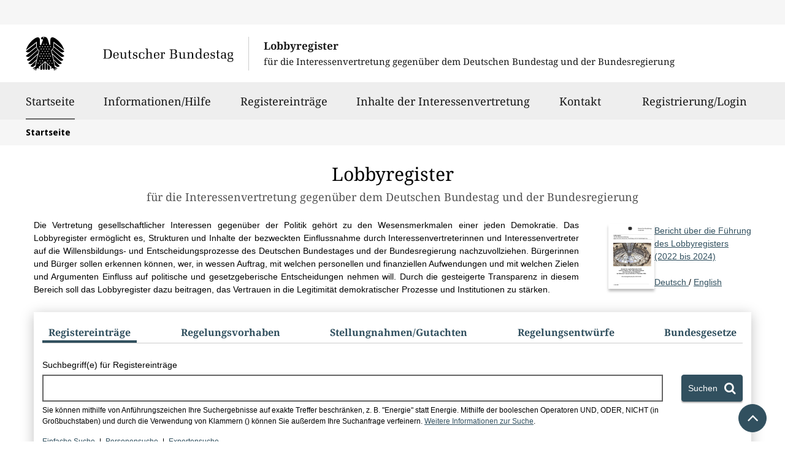

--- FILE ---
content_type: text/html;charset=UTF-8
request_url: https://www.lobbyregister.bundestag.de/startseite
body_size: 10714
content:
<!DOCTYPE html>
<html
    lang="de" class="alertingSubscriptionsAlwaysOn">
	<head>
		
		<title>Lobbyregister beim Deutschen Bundestag</title>
		
		<link rel="shortcut icon" href="/static/images/common/favicon.ico">
	    
		
		<link
			rel="stylesheet"
			href="/static/css/info.min.css" />
	    <meta charset="utf-8" />
	    <meta name="viewport" content="width=device-width, initial-scale=1.0, user-scalable=yes" />
		<meta property="og:type" content="website">
		<meta property="og:site_name" content="Lobbyregister beim Deutschen Bundestag">
	    <meta property="og:image" content="https://www.lobbyregister.bundestag.de/static/images/common/logo_bundestag_og.png">
		<script src="/static/js/info.head.mod.js"></script>
		
			<link rel="canonical" href="https://www.lobbyregister.bundestag.de/" />
			
			
		
		<meta property="og:title" content="Lobbyregister beim Deutschen Bundestag">
		<meta property="og:description" content="Lobbyregister für die Interessenvertretung gegenüber dem Deutschen Bundestag und der Bundesregierung.">
		<meta name="description" content="Lobbyregister für die Interessenvertretung gegenüber dem Deutschen Bundestag und der Bundesregierung.">
	</head>
	<body>
	
	    <header
	class="mod-header">

    <nav
	class="mod-navigation-service"
	aria-label="Servicenavigation" data-logged-in="false" data-is-public-user="false" data-is-iv="false" data-just-logged-out="false" data-service-nagivation-script-url="https://iv.lobbyregister.bundestag.de/scripts/serviceNavigation">
	
    <ul>
        
        
        
        <li>
            <a class="sr-only sr-only-focusable content-link" href="#content">
                Direkt zum Inhalt
            </a>
        </li>
        
        
        
    </ul>
    
</nav>
    
    <div
	class="mod-navigation-head">
	
     <div class="logo">
		<a class="bundestag" href="https://www.bundestag.de" target="_blank">
		
			
			
				
				
				
					<img src="/static/images/common/logo_bundestag_svg-text-white.svg" class="text" alt="" />
					<img src="/static/images/common/logo_bundestag_svg-notext-white.svg" class="notext" alt="" />
				
				
			
			
			<span class="text-hide">Deutscher Bundestag</span>
		</a>
		<a class="lobbyregister" href="https://www.lobbyregister.bundestag.de/startseite?lang=de">
		
			
				<h1>
			
			
			<span class="subtitles">
				<span class="sub-title1">Lobbyregister</span>
				<span class="sub-title2">
					<span>für die Interessenvertretung gegenüber dem</span>
					<span>Deutschen Bundestag und der Bundesregierung</span>
				</span>
			</span>
			
			
				</h1>
			
			
		</a>
		<a class="burger" href="#" role="button" aria-controls="lr-mainnav" title="Menü öffnen/schließen">
			<span class="sr-only">Menü öffnen/schließen</span>
			<i class="icon-menu" aria-hidden="true"></i>
		</a>
     </div>
     
     <nav id="lr-mainnav" aria-label="Hauptnavigation">
     
		<h2 class="sr-only">Hauptnavigation</h2>
		  
		<ul>
		
			
			
				
				
				
				    <li>
			            <a 
			               href="https://www.lobbyregister.bundestag.de/startseite?lang=de" class="current-page ">
			                   Startseite
			                   <span class="sr-only">ausgewählt</span>
			                   <span class="marker"></span>
			           </a>
				    </li>
				    <li>
			            <a 
			               href="https://www.lobbyregister.bundestag.de/informationen-und-hilfe?lang=de">
			                   Informationen/Hilfe
			                   
			                   <span class="marker"></span>
			           </a>
				    </li>
				
				    <li>
			            <a 
			               href="https://www.lobbyregister.bundestag.de/suche-im-lobbyregister?lang=de">
			                   Registereinträge
			                   
			                   <span class="marker"></span>
			           </a>
			           
				    </li>

					<li>
			            <a  
							href="https://www.lobbyregister.bundestag.de/inhalte-der-interessenvertretung?lang=de">
			                   Inhalte der Interessenvertretung
			                   
			                   <span class="marker"></span>
			           </a>
			           
				    </li>
				
				    <li>
			            <a 
			               href="https://www.lobbyregister.bundestag.de/kontakt?lang=de">
			                   Kontakt
			                   
			                   <span class="marker"></span>
			           </a>
				    </li>
				    
				    
				    	
						    <li class="has-submenu">
					        	<a 
					               class="iv"
					               href="#">
					                   Registrierung/Login
					                   
					                   <span class="marker"></span>
					           </a>
					           <ul>
					           		<li>
					           			<a
											href="https://iv.lobbyregister.bundestag.de/?lang=de">Interessen­vertreter/‑innen</a>
									</li>
					           		<li>
					           			<a
											href="https://iv.lobbyregister.bundestag.de/oeffentlichkeit?lang=de">Öffentlichkeit</a>
									</li>
					           </ul>
						    </li>
				    	
				    	
				    
				    
				
				
			
		    
		</ul>

     </nav>
     
 </div>

</header>
	    
	    <main id="main">
		    <div>

		
				
	<nav class="mod-navigation-breadcrumb" aria-label="Pfadnavigation">
	
		<h2 class="sr-only">Sie befinden sich hier:</h2>

		<ul>
			<li>
				
				
					
					
					    
						<span 
						   id="content">Startseite</span>
					
				
			</li>
		</ul>

	</nav>

	
	
		<div
	class="mod-common-modal-confirm"
	data-to-be-confirmed-element-question-name-placeholder="[[PLACEHOLDER_NAME]]">
	
	
	
	
    <div id="breadcrumbConfirmDataChange"
         class="modal fade"
         role="dialog"
         aria-modal="true"
         aria-labelledby="breadcrumbConfirmDataChange__aria-title"
         aria-describedby="breadcrumbConfirmDataChange__aria-description"
         tabindex="-1">

        <div class="modal-dialog">

            <div class="modal-content">

                <div class="modal-header">
                    <button type="button" class="close" data-dismiss="modal" aria-label="Schließen ohne zu speichern">&times;</button>
                    <h4 class="modal-title" id="breadcrumbConfirmDataChange__aria-title">
                        
                        <span>Änderungen gehen verloren</span>
                    </h4>
                </div>

                <div class="modal-body" id="breadcrumbConfirmDataChange__aria-description">
                    <p>Wenn Sie diese Seite verlassen ohne zu speichern, gehen Ihre Änderungen verloren. Wollen Sie wirklich fortfahren?</p>
                    
                    
                    
                    
                </div>

                <div class="modal-footer">
                    
                    <button
                        type="button"
                        class="btn btn-default btn-cancel"
                        data-dismiss="modal">Zurück zur Eingabe</button>
                
                
                    <button
                        id="breadcrumbConfirmDataChangeBtn"
                        type="button"
                        class="btn btn-default btn-confirm btn-secondary"
                        data-dismiss="modal">Fortfahren und Eingaben löschen</button>
                    
                </div>

            </div>

        </div>

    </div>
	
</div>
	
	


		<div class="bt-module-row">
			<div class="container-fluid">
				<div class="row">
					<div class="col-xs-12">
                        
						<div
	class="mod-search-main-homepage">
	
	<h2>Lobbyregister</h2>
	
	<h3>
		<span >für die Interessenvertretung gegenüber dem</span>
		<span >Deutschen Bundestag und der Bundesregierung</span>
	</h3>
	
	<aside
		class="teaser desktop">
		
	<span class="block">
		<img src="/static/images/teaser-lobreg-bericht-2025.jpg" alt="" />
		<span class="links">
			<a
				href="https://www.lobbyregister.bundestag.de/bericht2025"
				target="_blank"
				title="Download: Bericht über die Führung des Lobbyregisters (2022 bis 2024), PDF-Datei, 2.7MB">
				<span class="line" >Bericht über die Führung</span>
				<span class="line" >des Lobbyregisters</span>
				<span class="line" >(2022 bis 2024)</span><br />
				Deutsch
			</a>/
			<a
				href="https://www.lobbyregister.bundestag.de/report2025"
				target="_blank"
				title="Download: Report of the Registry on the maintenance of the Lobbying Register (2022-2024), PDF file, 2.7MB"
				lang="en">
				English
			</a>
		</span>
	</span>

	</aside>
	
	<p>
		<span>Die Vertretung gesellschaftlicher Interessen gegenüber der Politik gehört zu den Wesensmerkmalen einer jeden Demokratie. Das Lobbyregister ermöglicht es, Strukturen und Inhalte der bezweckten Einflussnahme durch Interessenvertreterinnen und Interessenvertreter auf die Willensbildungs- und Entscheidungsprozesse des Deutschen Bundestages und der Bundesregierung nachzuvollziehen. Bürgerinnen und Bürger sollen erkennen können, wer, in wessen Auftrag, mit welchen personellen und finanziellen Aufwendungen und mit welchen Zielen und Argumenten Einfluss auf politische und gesetzgeberische Entscheidungen nehmen will. Durch die gesteigerte Transparenz in diesem Bereich soll das Lobbyregister dazu beitragen, das Vertrauen in die Legitimität demokratischer Prozesse und Institutionen zu stärken.</span>
	</p>
	
	<aside
		class="teaser mobile">
		
	<span class="block">
		<img src="/static/images/teaser-lobreg-bericht-2025.jpg" alt="" />
		<span class="links">
			<a
				href="https://www.lobbyregister.bundestag.de/bericht2025"
				target="_blank"
				title="Download: Bericht über die Führung des Lobbyregisters (2022 bis 2024), PDF-Datei, 2.7MB">
				<span class="line" >Bericht über die Führung</span>
				<span class="line" >des Lobbyregisters</span>
				<span class="line" >(2022 bis 2024)</span><br />
				Deutsch
			</a>/
			<a
				href="https://www.lobbyregister.bundestag.de/report2025"
				target="_blank"
				title="Download: Report of the Registry on the maintenance of the Lobbying Register (2022-2024), PDF file, 2.7MB"
				lang="en">
				English
			</a>
		</span>
	</span>

	</aside>

</div>
					</div>
				</div>
			</div>
		</div>

		<div class="bt-module-row">
			<div class="container-fluid">
				<div class="row">
					<div class="col-xs-12">
						<div
    class="mod-common-search-search-box-tabs standalone">

	<h2 class="sr-only">Suchbox</h2>
	
	<ul class="tabs">
	    <li
	    	class="tab active">
	    
	    	


	    		
	    		
	    		
	    		
			    	


			    		
			    		


			    		
			    		
			    		
					    	<a
					    		data-toggle="tab"
					    		id="searchBoxes1-REGISTER_ENTRY-tab"
					    		href="#searchBoxes1-REGISTER_ENTRY-panel"
					    		aria-current="page"
					    		data-target="#searchBoxes1-REGISTER_ENTRY-panel"
					    		aria-controls="searchBoxes1-REGISTER_ENTRY-panel"
					    		role="tab">

			    				
			    				
					    		
					    		<span>Register­einträge</span>
					    	</a>
			    	
			    		
			    	
	    	
	    		
	    	
	    	
	    </li>
	    <li
	    	class="tab">
	    
	    	


	    		
	    		
	    		
	    		
			    	


			    		
			    		


			    		
			    		
			    		
					    	<a
					    		data-toggle="tab"
					    		id="searchBoxes1-REGULATORY_PROJECT-tab"
					    		href="#searchBoxes1-REGULATORY_PROJECT-panel"
					    		data-target="#searchBoxes1-REGULATORY_PROJECT-panel"
					    		aria-controls="searchBoxes1-REGULATORY_PROJECT-panel"
					    		role="tab">

			    				
			    				
					    		
					    		<span>Regelungs­vorhaben</span>
					    	</a>
			    	
			    		
			    	
	    	
	    		
	    	
	    	
	    </li>
	    <li
	    	class="tab">
	    
	    	


	    		
	    		
	    		
	    		
			    	


			    		
			    		


			    		
			    		
			    		
					    	<a
					    		data-toggle="tab"
					    		id="searchBoxes1-STATEMENT-tab"
					    		href="#searchBoxes1-STATEMENT-panel"
					    		data-target="#searchBoxes1-STATEMENT-panel"
					    		aria-controls="searchBoxes1-STATEMENT-panel"
					    		role="tab">

			    				
			    				
					    		
					    		<span>Stellungnahmen/​Gutachten</span>
					    	</a>
			    	
			    		
			    	
	    	
	    		
	    	
	    	
	    </li>
	    <li
	    	class="tab">
	    
	    	


	    		
	    		
	    		
	    		
			    	


			    		
			    		


			    		
			    		
			    		
					    	<a
					    		data-toggle="tab"
					    		id="searchBoxes1-REGULATORY_DRAFT-tab"
					    		href="#searchBoxes1-REGULATORY_DRAFT-panel"
					    		data-target="#searchBoxes1-REGULATORY_DRAFT-panel"
					    		aria-controls="searchBoxes1-REGULATORY_DRAFT-panel"
					    		role="tab">

			    				
			    				
					    		
					    		<span>Regelungs­entwürfe</span>
					    	</a>
			    	
			    		
			    	
	    	
	    		
	    	
	    	
	    </li>
	    <li
	    	class="tab">
	    
	    	


	    		
	    		
	    		
	    		
			    	


			    		
			    		


			    		
			    		
			    		
					    	<a
					    		data-toggle="tab"
					    		id="searchBoxes1-LAW-tab"
					    		href="#searchBoxes1-LAW-panel"
					    		data-target="#searchBoxes1-LAW-panel"
					    		aria-controls="searchBoxes1-LAW-panel"
					    		role="tab">

			    				
			    				
					    		
					    		<span>Bundes­gesetze</span>
					    	</a>
			    	
			    		
			    	
	    	
	    		
	    	
	    	
	    </li>
    </ul>
    
    <label
    	class="tabs-select-label"
    	for="tabs-select-label1">Suchbereich</label>
    
    <select class="form-control tabs" id="tabs-select-label1">
	    <option
	    	data-for="searchBoxes1-REGISTER_ENTRY-tab">
	    	Register­einträge
	    </option>
	    <option
	    	data-for="searchBoxes1-REGULATORY_PROJECT-tab">
	    	Regelungs­vorhaben
	    </option>
	    <option
	    	data-for="searchBoxes1-STATEMENT-tab">
	    	Stellungnahmen/​Gutachten
	    </option>
	    <option
	    	data-for="searchBoxes1-REGULATORY_DRAFT-tab">
	    	Regelungs­entwürfe
	    </option>
	    <option
	    	data-for="searchBoxes1-LAW-tab">
	    	Bundes­gesetze
	    </option>
    </select>


 	
	<ul class="panels">
	    <li
	    	id="searchBoxes1-REGISTER_ENTRY-panel"
	    	role="tabpanel"
	    	aria-labelledby="searchBoxes1-REGISTER_ENTRY-tab"
	    	class="panel active">
	    	
			<div
	class="mod-common-searchbox">

	<form action="/suche">
		
		<div class="row input-container">
            <div class="input-section col-sm-12 ">
				
				<label 
				    for="search-box-input1">Suchbegriff(e) für Registereinträge</label>
				<span
	               	id="search-box-autosuggest1"
	               	data-autosuggest-input-sel="#search-box-input1"
	               	data-autosuggest-substring-search="true">
					<input
						name="q"
						value=""
						id="search-box-input1"
						maxlength="1000"
						class="search-field form-control"
						data-toggle="clear-icon">
				</span>
				<input
					name="searchReferer"
					value="/startseite"
					type="hidden"
					class ="search-referer">
				
			</div>
			
			<div class="col-sm-2 btn-wrapper">
                
                <div
	class="mod-form-button">
	
	<div 
		class="btn-container">
        
        <button
            type="submit"
			class="btn btn-no-disable-after-submit"
			aria-label="Suchen">
            
            <span>Suchen</span>
            <i
            	class="icon-search"
            	aria-hidden="true"></i>
        </button>

		
        
        
        
    </div>
	
</div>
			</div>
		</div>
	</form>
	<div class="search-appendix-container">
		<p
			class="search-appendix">
			<span>Sie können mithilfe von Anführungszeichen Ihre Suchergebnisse auf exakte Treffer beschränken, z. B. &quot;Energie&quot; statt Energie.</span>
			<span>Mithilfe der booleschen Operatoren UND, ODER, NICHT (in Großbuchstaben) und durch die Verwendung von Klammern () können Sie außerdem Ihre Suchanfrage verfeinern.</span>
			<a href="https://www.lobbyregister.bundestag.de/informationen-und-hilfe/suchen-im-lobbyregister-863576">Weitere Informationen zur Suche</a>.
		</p>
		<ul>
			<li>
				<a
					href="https://www.lobbyregister.bundestag.de/suche-im-lobbyregister?lang=de">Einfache Suche</a>
			</li>
			<li>
				<a
					href="https://www.lobbyregister.bundestag.de/personensuche-im-lobbyregister?lang=de">Personensuche</a>
			</li>
			<li>
				<a
					href="https://www.lobbyregister.bundestag.de/expertensuche-im-lobbyregister?lang=de">Expertensuche</a>
			</li>
		</ul>
		
	</div>
</div>

	    </li>
	    <li
	    	id="searchBoxes1-REGULATORY_PROJECT-panel"
	    	role="tabpanel"
	    	aria-labelledby="searchBoxes1-REGULATORY_PROJECT-tab"
	    	class="panel">
	    	
			<div
	class="mod-common-searchbox">

	<form action="/inhalte-der-interessenvertretung/regelungsvorhabensuche">
		
		<div class="row input-container">
            <div class="input-section col-sm-12 ">
				
				<label 
				    for="search-box-input2">Suchbegriff(e) für Regelungsvorhaben</label>
				<span
	               	id="search-box-autosuggest2"
	               	data-autosuggest-input-sel="#search-box-input2"
	               	data-autosuggest-substring-search="true">
					<input
						name="q"
						value=""
						id="search-box-input2"
						maxlength="1000"
						class="search-field form-control"
						data-toggle="clear-icon">
				</span>
				<input
					name="searchReferer"
					value="/startseite"
					type="hidden"
					class ="search-referer">
				
			</div>
			
			<div class="col-sm-2 btn-wrapper">
                
                <div
	class="mod-form-button">
	
	<div 
		class="btn-container">
        
        <button
            type="submit"
			class="btn btn-no-disable-after-submit"
			aria-label="Suchen">
            
            <span>Suchen</span>
            <i
            	class="icon-search"
            	aria-hidden="true"></i>
        </button>

		
        
        
        
    </div>
	
</div>
			</div>
		</div>
	</form>
	<div class="search-appendix-container">
		<p
			class="search-appendix">
			<span>Sie können mithilfe von Anführungszeichen Ihre Suchergebnisse auf exakte Treffer beschränken, z. B. &quot;Energie&quot; statt Energie.</span>
			<span>Mithilfe der booleschen Operatoren UND, ODER, NICHT (in Großbuchstaben) und durch die Verwendung von Klammern () können Sie außerdem Ihre Suchanfrage verfeinern.</span>
			<a href="https://www.lobbyregister.bundestag.de/informationen-und-hilfe/suchen-im-lobbyregister-863576">Weitere Informationen zur Suche</a>.
		</p>
		
		
	</div>
</div>

	    </li>
	    <li
	    	id="searchBoxes1-STATEMENT-panel"
	    	role="tabpanel"
	    	aria-labelledby="searchBoxes1-STATEMENT-tab"
	    	class="panel">
	    	
			<div
	class="mod-common-searchbox">

	<form action="/inhalte-der-interessenvertretung/stellungnahmengutachtensuche">
		
		<div class="row input-container">
            <div class="input-section col-sm-12 ">
				
				<label 
				    for="search-box-input3">Suchbegriff(e) für Stellungnahmen/Gutachten</label>
				<span
	               	id="search-box-autosuggest3"
	               	data-autosuggest-input-sel="#search-box-input3"
	               	data-autosuggest-substring-search="true">
					<input
						name="q"
						value=""
						id="search-box-input3"
						maxlength="1000"
						class="search-field form-control"
						data-toggle="clear-icon">
				</span>
				<input
					name="searchReferer"
					value="/startseite"
					type="hidden"
					class ="search-referer">
				
			</div>
			
			<div class="col-sm-2 btn-wrapper">
                
                <div
	class="mod-form-button">
	
	<div 
		class="btn-container">
        
        <button
            type="submit"
			class="btn btn-no-disable-after-submit"
			aria-label="Suchen">
            
            <span>Suchen</span>
            <i
            	class="icon-search"
            	aria-hidden="true"></i>
        </button>

		
        
        
        
    </div>
	
</div>
			</div>
		</div>
	</form>
	<div class="search-appendix-container">
		<p
			class="search-appendix">
			<span>Sie können mithilfe von Anführungszeichen Ihre Suchergebnisse auf exakte Treffer beschränken, z. B. &quot;Energie&quot; statt Energie.</span>
			<span>Mithilfe der booleschen Operatoren UND, ODER, NICHT (in Großbuchstaben) und durch die Verwendung von Klammern () können Sie außerdem Ihre Suchanfrage verfeinern.</span>
			<a href="https://www.lobbyregister.bundestag.de/informationen-und-hilfe/suchen-im-lobbyregister-863576">Weitere Informationen zur Suche</a>.
		</p>
		
		
	</div>
</div>

	    </li>
	    <li
	    	id="searchBoxes1-REGULATORY_DRAFT-panel"
	    	role="tabpanel"
	    	aria-labelledby="searchBoxes1-REGULATORY_DRAFT-tab"
	    	class="panel">
	    	
			<div
	class="mod-common-searchbox">

	<form action="/inhalte-der-interessenvertretung/regelungsentwuerfesuche">
		
		<div class="row input-container">
            <div class="input-section col-sm-12 ">
				
				<label 
				    for="search-box-input4">Suchbegriff(e) für Regelungsentwürfe</label>
				<span
	               	id="search-box-autosuggest4"
	               	data-autosuggest-input-sel="#search-box-input4"
	               	data-autosuggest-substring-search="true">
					<input
						name="q"
						value=""
						id="search-box-input4"
						maxlength="1000"
						class="search-field form-control"
						data-toggle="clear-icon">
				</span>
				<input
					name="searchReferer"
					value="/startseite"
					type="hidden"
					class ="search-referer">
				
			</div>
			
			<div class="col-sm-2 btn-wrapper">
                
                <div
	class="mod-form-button">
	
	<div 
		class="btn-container">
        
        <button
            type="submit"
			class="btn btn-no-disable-after-submit"
			aria-label="Suchen">
            
            <span>Suchen</span>
            <i
            	class="icon-search"
            	aria-hidden="true"></i>
        </button>

		
        
        
        
    </div>
	
</div>
			</div>
		</div>
	</form>
	<div class="search-appendix-container">
		<p
			class="search-appendix">
			<span>Sie können mithilfe von Anführungszeichen Ihre Suchergebnisse auf exakte Treffer beschränken, z. B. &quot;Energie&quot; statt Energie.</span>
			<span>Mithilfe der booleschen Operatoren UND, ODER, NICHT (in Großbuchstaben) und durch die Verwendung von Klammern () können Sie außerdem Ihre Suchanfrage verfeinern.</span>
			<a href="https://www.lobbyregister.bundestag.de/informationen-und-hilfe/suchen-im-lobbyregister-863576">Weitere Informationen zur Suche</a>.
		</p>
		
		
	</div>
</div>

	    </li>
	    <li
	    	id="searchBoxes1-LAW-panel"
	    	role="tabpanel"
	    	aria-labelledby="searchBoxes1-LAW-tab"
	    	class="panel">
	    	
			<div
	class="mod-common-searchbox">

	<form action="/inhalte-der-interessenvertretung/bundesgesetzesuche">
		
		<div class="row input-container">
            <div class="input-section col-sm-12 ">
				
				<label 
				    for="search-box-input5">Suchbegriff(e) für Bundesgesetze in Registereinträgen</label>
				<span
	               	id="search-box-autosuggest5"
	               	data-toggle="autosuggest"
	               	data-autosuggest-url="/inhalte-der-interessenvertretung/bundesgesetzesuche/vorschlag"
	               	data-autosuggest-input-sel="#search-box-input5"
	               	data-autosuggest-substring-search="true">
					<input
						name="q"
						value=""
						id="search-box-input5"
						maxlength="1000"
						class="search-field form-control"
						data-toggle="clear-icon">
				</span>
				<input
					name="searchReferer"
					value="/startseite"
					type="hidden"
					class ="search-referer">
				
			</div>
			
			<div class="col-sm-2 btn-wrapper">
                
                <div
	class="mod-form-button">
	
	<div 
		class="btn-container">
        
        <button
            type="submit"
			class="btn btn-no-disable-after-submit"
			aria-label="Suchen">
            
            <span>Suchen</span>
            <i
            	class="icon-search"
            	aria-hidden="true"></i>
        </button>

		
        
        
        
    </div>
	
</div>
			</div>
		</div>
	</form>
	<div class="search-appendix-container">
		<p
			class="search-appendix">
			<span>Sie können mithilfe von Anführungszeichen Ihre Suchergebnisse auf exakte Treffer beschränken, z. B. &quot;Energie&quot; statt Energie.</span>
			<span>Mithilfe der booleschen Operatoren UND, ODER, NICHT (in Großbuchstaben) und durch die Verwendung von Klammern () können Sie außerdem Ihre Suchanfrage verfeinern.</span>
			<a href="https://www.lobbyregister.bundestag.de/informationen-und-hilfe/suchen-im-lobbyregister-863576">Weitere Informationen zur Suche</a>.
		</p>
		
		
	</div>
</div>

	    </li>
    </ul>
    
</div>
					</div>
				</div>
			</div>
		</div>
		
		<div class="bt-module-row">
            <div class="container-fluid">
                <div class="row">
                    <div class="col-xs-12">
    
    					<h2 class="sr-only">Statistikbereich</h2>
    					
                        <div
    class="mod-statistics-dashboard-mobile-tabs">
    
    <div class="row">
        <div class="col-xs-12">
		    <ul class="section-categories">
		        <li>
		            <a 
		               href="#"
		               data-id="LAST_ENTRIES_AND_UPDATES">Aktuell</a>
		        </li>
		        <li class="current">
		            <a 
		               href="#"
		               data-id="REGISTER_STATISTICS">Register-Statistik</a>
		        </li>
		        <li>
		            <a 
		               href="#"
		               data-id="DISTRIBUTION_INTERESTS">Interessenbereiche/Tätigkeitskategorien</a>
		        </li>
		    </ul>
	    </div>
    </div>
    
    <div class="row section-content">
    	
						        <div class="col-sm-4 LAST_ENTRIES_AND_UPDATES">
						            <div
    class="mod-statistics-last-recent-updates-entries">

    <h3 class="info-title">Aktuell</h3>
    
    <div class="row">
        <div class="col-xs-12">   
			<nav
    class="mod-navigation-tabs">
    
    
        
    <ul>
        <li class="current">
            <a 
               data-id="lastEntries"
               href="#lastEntries"
               aria-current="page"
               data-content="Letzte Eintragungen">
               Letzte Eintragungen
               
            </a>
        </li>
        <li>
            <a 
               data-id="lastUpdates"
               href="#lastUpdates"
               data-content="Letzte Aktualisierungen">
               Letzte Aktualisierungen
               
            </a>
        </li>
    </ul>
    
</nav>
	    </div>
    </div>
    
    <div class="row tab-content" data-id="lastEntries" id="lastEntries">
		
			<div class="col-xs-12">
				<h4 class="sr-only">Letzte Eintragungen</h4>
				<div class="last-entries">
					<ul class="elements-links">
						<li>
							<span class="date">20.01.2026:</span>
							<a href="https://www.lobbyregister.bundestag.de/suche/R007799/68019">Volkmar Schwenk</a>
						</li>
						<li>
							<span class="date">19.01.2026:</span>
							<a href="https://www.lobbyregister.bundestag.de/suche/R007798/66552">Mirco Dragowski</a>
						</li>
						<li>
							<span class="date">19.01.2026:</span>
							<a href="https://www.lobbyregister.bundestag.de/suche/R007797/69126">Hochschulkanzler*innen e. V.</a>
						</li>
						<li>
							<span class="date">19.01.2026:</span>
							<a href="https://www.lobbyregister.bundestag.de/suche/R007796/70171">Deutscher Kinderkrebsverband e.V.</a>
						</li>
						<li>
							<span class="date">19.01.2026:</span>
							<a href="https://www.lobbyregister.bundestag.de/suche/R007795/71015">CONTROL AI US INC</a>
						</li>
						<li>
							<span class="date">17.01.2026:</span>
							<a href="https://www.lobbyregister.bundestag.de/suche/R007794/70668">antifinancialcrime.org gGmbH</a>
						</li>
						<li>
							<span class="date">16.01.2026:</span>
							<a href="https://www.lobbyregister.bundestag.de/suche/R007793/68767">Publishing Group GmbH</a>
						</li>
						<li>
							<span class="date">16.01.2026:</span>
							<a href="https://www.lobbyregister.bundestag.de/suche/R007792/68796">PubliCare GmbH</a>
						</li>
						<li>
							<span class="date">15.01.2026:</span>
							<a href="https://www.lobbyregister.bundestag.de/suche/R007791/69074">MPiriQ Science Technologies GmbH</a>
						</li>
						<li>
							<span class="date">15.01.2026:</span>
							<a href="https://www.lobbyregister.bundestag.de/suche/R007790/69244">Bagira Systems Deutschland GmbH</a>
						</li>
						<li>
							<span class="date">15.01.2026:</span>
							<a href="https://www.lobbyregister.bundestag.de/suche/R007789/67595">Alexander Schwemmer</a>
						</li>
						<li>
							<span class="date">14.01.2026:</span>
							<a href="https://www.lobbyregister.bundestag.de/suche/R007788/70637">Tessa Rodewaldt M.A., MSc</a>
						</li>
						<li>
							<span class="date">13.01.2026:</span>
							<a href="https://www.lobbyregister.bundestag.de/suche/R007787/69461">FINN GmbH</a>
						</li>
						<li>
							<span class="date">13.01.2026:</span>
							<a href="https://www.lobbyregister.bundestag.de/suche/R007786/69294">Deutsche Dermatologische Gesellschaft e. V.</a>
						</li>
						<li>
							<span class="date">12.01.2026:</span>
							<a href="https://www.lobbyregister.bundestag.de/suche/R007785/66700">Germany-UAE Business Council e.V. </a>
						</li>
						<li>
							<span class="date">12.01.2026:</span>
							<a href="https://www.lobbyregister.bundestag.de/suche/R007784/67093"> HBUG Projektentwicklungsgesellschaft mbH</a>
						</li>
						<li>
							<span class="date">12.01.2026:</span>
							<a href="https://www.lobbyregister.bundestag.de/suche/R007783/69648">EY Consulting GmbH</a>
						</li>
						<li>
							<span class="date">09.01.2026:</span>
							<a href="https://www.lobbyregister.bundestag.de/suche/R007782/70201">Bundesverband Evangelischer Schulträger - BEST</a>
						</li>
						<li>
							<span class="date">09.01.2026:</span>
							<a href="https://www.lobbyregister.bundestag.de/suche/R007781/69577">WYZE Communications GmbH</a>
						</li>
						<li>
							<span class="date">08.01.2026:</span>
							<a href="https://www.lobbyregister.bundestag.de/suche/R007780/69643">EY Strategy &amp; Transactions GmbH</a>
						</li>
						<li>
							<span class="date">08.01.2026:</span>
							<a href="https://www.lobbyregister.bundestag.de/suche/R007779/67665">Bundesarbeitsgemeinschaft Elternstimme in Prävention und Suchthilfe e. V. (BAG-EPS)</a>
						</li>
						<li>
							<span class="date">08.01.2026:</span>
							<a href="https://www.lobbyregister.bundestag.de/suche/R007778/67268">Jindal Steel (International)</a>
						</li>
						<li>
							<span class="date">08.01.2026:</span>
							<a href="https://www.lobbyregister.bundestag.de/suche/R007777/69313">SPG GmbH &amp; Co. KG</a>
						</li>
						<li>
							<span class="date">08.01.2026:</span>
							<a href="https://www.lobbyregister.bundestag.de/suche/R007776/70034">Dr. iur. Herbert WOOPEN Docteur en droit, Rechtsanwalt</a>
						</li>
						<li>
							<span class="date">07.01.2026:</span>
							<a href="https://www.lobbyregister.bundestag.de/suche/R007775/64752">Hebammenwissenschaftlicher Fachbereichstag e.V. (HWFT)</a>
						</li>
						<li>
							<span class="date">06.01.2026:</span>
							<a href="https://www.lobbyregister.bundestag.de/suche/R007774/70662">HÁWAR.help e.V.</a>
						</li>
						<li>
							<span class="date">06.01.2026:</span>
							<a href="https://www.lobbyregister.bundestag.de/suche/R007773/70730">metiundo GmbH</a>
						</li>
						<li>
							<span class="date">06.01.2026:</span>
							<a href="https://www.lobbyregister.bundestag.de/suche/R007772/67530">David Henn</a>
						</li>
						<li>
							<span class="date">06.01.2026:</span>
							<a href="https://www.lobbyregister.bundestag.de/suche/R007771/67909">Integral Services GmbH</a>
						</li>
						<li>
							<span class="date">06.01.2026:</span>
							<a href="https://www.lobbyregister.bundestag.de/suche/R007770/70513">Deutsche Schulsportstiftung</a>
						</li>
					</ul>
					<p>
						<a href="https://www.lobbyregister.bundestag.de/suche">Alle Einträge anzeigen</a>
					</p>
				</div>
			</div>
		
		
		
    </div>
    
    <div class="row tab-content" data-id="lastUpdates" id="lastUpdates">
		
		
			<div class="col-xs-12">
				<h4 class="sr-only">Letzte Aktualisierungen</h4>
				<div class="last-updates">
					<ul class="elements-links">
						<li>
							<span class="date">20.01.2026:</span>
							<a href="https://www.lobbyregister.bundestag.de/suche/R006193/71133">Aleph Alpha GmbH</a>
						</li>
						<li>
							<span class="date">20.01.2026:</span>
							<a href="https://www.lobbyregister.bundestag.de/suche/R007742/71036">Anew Climate Europe GmbH</a>
						</li>
						<li>
							<span class="date">20.01.2026:</span>
							<a href="https://www.lobbyregister.bundestag.de/suche/R004499/71132">cnetz - Verein für Netzpolitik e.V.</a>
						</li>
						<li>
							<span class="date">20.01.2026:</span>
							<a href="https://www.lobbyregister.bundestag.de/suche/R002255/65772">AIR LIQUIDE Deutschland GmbH</a>
						</li>
						<li>
							<span class="date">20.01.2026:</span>
							<a href="https://www.lobbyregister.bundestag.de/suche/R000548/69413">Pharmainitiative Bayern</a>
						</li>
						<li>
							<span class="date">20.01.2026:</span>
							<a href="https://www.lobbyregister.bundestag.de/suche/R006699/71089">Thermondo GmbH</a>
						</li>
						<li>
							<span class="date">20.01.2026:</span>
							<a href="https://www.lobbyregister.bundestag.de/suche/R004493/71128">ADAC Württemberg e.V.</a>
						</li>
						<li>
							<span class="date">20.01.2026:</span>
							<a href="https://www.lobbyregister.bundestag.de/suche/R001242/71130">Verband Deutscher Verkehrsunternehmen (VDV)</a>
						</li>
						<li>
							<span class="date">20.01.2026:</span>
							<a href="https://www.lobbyregister.bundestag.de/suche/R004291/70987">German Biochar e.V.</a>
						</li>
						<li>
							<span class="date">20.01.2026:</span>
							<a href="https://www.lobbyregister.bundestag.de/suche/R001872/71127">Brunswick Group </a>
						</li>
						<li>
							<span class="date">20.01.2026:</span>
							<a href="https://www.lobbyregister.bundestag.de/suche/R001008/70729">Deutsche Vereinigung für Wasserwirtschaft Abwasser und Abfall e.V.</a>
						</li>
						<li>
							<span class="date">20.01.2026:</span>
							<a href="https://www.lobbyregister.bundestag.de/suche/R002246/71124">Verband Internationaler Banken in Deutschland e.V.</a>
						</li>
						<li>
							<span class="date">20.01.2026:</span>
							<a href="https://www.lobbyregister.bundestag.de/suche/R003828/71123">Bolt Services DE GmbH</a>
						</li>
						<li>
							<span class="date">20.01.2026:</span>
							<a href="https://www.lobbyregister.bundestag.de/suche/R005193/71126">ARENA2036 e.V. Forschungscampus des BMBF</a>
						</li>
						<li>
							<span class="date">20.01.2026:</span>
							<a href="https://www.lobbyregister.bundestag.de/suche/R007513/64532">Strategische Agentur für Innovation in Europa (SAI Europe)</a>
						</li>
						<li>
							<span class="date">20.01.2026:</span>
							<a href="https://www.lobbyregister.bundestag.de/suche/R001765/71117">Leibniz-Gemeinschaft</a>
						</li>
						<li>
							<span class="date">20.01.2026:</span>
							<a href="https://www.lobbyregister.bundestag.de/suche/R005235/71007">Israel Aerospace Industries Ltd. </a>
						</li>
						<li>
							<span class="date">20.01.2026:</span>
							<a href="https://www.lobbyregister.bundestag.de/suche/R007737/71112">Arbeitsgemeinschaft Entwicklungspolitik und Menschenrechte (AGEM) e.V., Träger des Bremer Informationszentrums f. Menschenrechte u. Entwicklung (biz)</a>
						</li>
						<li>
							<span class="date">20.01.2026:</span>
							<a href="https://www.lobbyregister.bundestag.de/suche/R001040/71113">ALSTOM Transportation Germany GmbH</a>
						</li>
						<li>
							<span class="date">20.01.2026:</span>
							<a href="https://www.lobbyregister.bundestag.de/suche/R002373/71109">VNG AG</a>
						</li>
						<li>
							<span class="date">20.01.2026:</span>
							<a href="https://www.lobbyregister.bundestag.de/suche/R002055/71106">VIK Verband der Industriellen Energie- und Kraftwirtschaft e.V. </a>
						</li>
						<li>
							<span class="date">20.01.2026:</span>
							<a href="https://www.lobbyregister.bundestag.de/suche/R000724/71115">Bundesverband der Energie- und Klimaschutzagenturen Deutschlands (eaD) e. V.</a>
						</li>
						<li>
							<span class="date">20.01.2026:</span>
							<a href="https://www.lobbyregister.bundestag.de/suche/R002507/71110">DENEFF EDL_HUB </a>
						</li>
						<li>
							<span class="date">20.01.2026:</span>
							<a href="https://www.lobbyregister.bundestag.de/suche/R002297/69350">EnBW Energie Baden-Württemberg AG</a>
						</li>
						<li>
							<span class="date">20.01.2026:</span>
							<a href="https://www.lobbyregister.bundestag.de/suche/R001793/69340">Deutscher Richterbund, Bund der Richterinnen und Richter, Staatsanwältinnen und Staatsanwälte e. V. (DRB)</a>
						</li>
						<li>
							<span class="date">20.01.2026:</span>
							<a href="https://www.lobbyregister.bundestag.de/suche/R001497/71101">Covestro Deutschland AG</a>
						</li>
						<li>
							<span class="date">20.01.2026:</span>
							<a href="https://www.lobbyregister.bundestag.de/suche/R001256/68009">Bündnis für Gemeinnützigkeit</a>
						</li>
						<li>
							<span class="date">20.01.2026:</span>
							<a href="https://www.lobbyregister.bundestag.de/suche/R001666/71100">Condor Flugdienst GmbH</a>
						</li>
						<li>
							<span class="date">20.01.2026:</span>
							<a href="https://www.lobbyregister.bundestag.de/suche/R001233/71092">Sanofi-Aventis Deutschland GmbH</a>
						</li>
						<li>
							<span class="date">20.01.2026:</span>
							<a href="https://www.lobbyregister.bundestag.de/suche/R002160/71095">Amazon Deutschland Services GmbH</a>
						</li>
					</ul>
					<p>
						<a href="https://www.lobbyregister.bundestag.de/suche?sort=UPDATE_DESC">Alle Einträge anzeigen</a>
					</p>
				</div>
			</div>
		
		
    </div>
    
</div>
						        </div>
						        <div class="col-sm-4 REGISTER_STATISTICS">
						            <div
	class="mod-statistics-register-statistics">

    
    <div class="row">
        <div class="col-xs-12">
			<h3
				class="info-title">Register-Statistik</h3>
		</div>
	</div>

    
	<div class="row">
        <div class="col-xs-12">
			<h4 class="main-link">
				<a
					href="https://www.lobbyregister.bundestag.de/suche?filter%5Bactivelobbyist%5D%5Btrue%5D=true">Aktive Interessenvertreter/-innen</a>
			</h4>
		</div>
	</div>

    
    <div class="row legal-form-graphic">
        <div class="col-xs-12">
                <div
    class="mod-common-svg-donut-graphic">

    <div class="svg-container">
        <p>
            <span
                class="sr-only">Gesamtergebnisse:</span>
            <span>6.056</span>
        </p>
        <svg xmlns="http://www.w3.org/2000/svg">
            <circle
                data-id="4.29"
                cx="80"
                cy="80"
                class="donut"
                r="60"
                stroke-width="30"
                fill="none" /><circle
                data-id="86.31"
                cx="80"
                cy="80"
                class="donut"
                r="60"
                stroke-width="30"
                fill="none" /><circle
                data-id="3.27"
                cx="80"
                cy="80"
                class="donut"
                r="60"
                stroke-width="30"
                fill="none" /><circle
                data-id="4.66"
                cx="80"
                cy="80"
                class="donut"
                r="60"
                stroke-width="30"
                fill="none" /><circle
                data-id="1.47"
                cx="80"
                cy="80"
                class="donut"
                r="60"
                stroke-width="30"
                fill="none" />
            
        </svg>
    </div>

</div>
        </div>
    </div>

    
	<div class="row">
        <div class="col-xs-12">
			<ul class="coloured-list legal-form-list">
				<li class="bullet-color-0">
					<div class="row">
						<div class="col-xs-9">
							<a
								href="https://www.lobbyregister.bundestag.de/suche?filter%5Blegalformtype%5D%5BNATURAL_PERSON%5D=true&amp;filter%5Bactivelobbyist%5D%5Btrue%5D=true">Natürliche Personen</a>
							<span>(4,29%)</span>
						</div>
						<div
							class="col-xs-3 num-entries no-pdg-lft txt-alg-rgt">260</div>
					</div>
				</li>
				<li class="bullet-color-1">
					<div class="row">
						<div class="col-xs-9">
							<a
								href="https://www.lobbyregister.bundestag.de/suche?filter%5Blegalformtype%5D%5BJURISTIC_PERSON%5D=true&amp;filter%5Bactivelobbyist%5D%5Btrue%5D=true">Juristische Personen</a>
							<span>(86,31%)</span>
						</div>
						<div
							class="col-xs-3 num-entries no-pdg-lft txt-alg-rgt">5.227</div>
					</div>
				</li>
				<li class="bullet-color-2">
					<div class="row">
						<div class="col-xs-9">
							<a
								href="https://www.lobbyregister.bundestag.de/suche?filter%5Blegalformtype%5D%5BLEGAL_ASSOCIATION%5D=true&amp;filter%5Bactivelobbyist%5D%5Btrue%5D=true">Personengesellschaften</a>
							<span>(3,27%)</span>
						</div>
						<div
							class="col-xs-3 num-entries no-pdg-lft txt-alg-rgt">198</div>
					</div>
				</li>
				<li class="bullet-color-3">
					<div class="row">
						<div class="col-xs-9">
							<a
								href="https://www.lobbyregister.bundestag.de/suche?filter%5Blegalformtype%5D%5BNETWORK_PLATFORM_OR_OTHER%5D=true&amp;filter%5Bactivelobbyist%5D%5Btrue%5D=true">Netzwerke, Plattformen und andere Formen kollektiver Tätigkeit</a>
							<span>(4,66%)</span>
						</div>
						<div
							class="col-xs-3 num-entries no-pdg-lft txt-alg-rgt">282</div>
					</div>
				</li>
				<li class="bullet-color-4">
					<div class="row">
						<div class="col-xs-9">
							<a
								href="https://www.lobbyregister.bundestag.de/suche?filter%5Blegalformtype%5D%5BOTHER_ASSOCIATION_OF_PERSONS%5D=true&amp;filter%5Bactivelobbyist%5D%5Btrue%5D=true">Sonstige</a>
							<span>(1,47%)</span>
						</div>
						<div
							class="col-xs-3 num-entries no-pdg-lft txt-alg-rgt">89</div>
					</div>
				</li>
			</ul>
	   </div>
	</div>
	
	
    <div class="row">
        <div class="col-xs-12">
            <ul class="list-section-refused">
                <li>
                    <div class="flex-element">
                        <div class="num-entries">14</div>
                        <div>
                            <strong><a
                                href="/suche?filter%5Bactivelobbyist%5D%5Btrue%5D=true&amp;filter%5Bannotations%5D%5BCODEX_VIOLATION%5D=true&amp;filter%5Bannotations%5D%5BUPDATE_MISSING%5D=true">Gesamtliste aller Interessenvertreter/-innen, die gegen den Verhaltenskodex verstoßen oder ihre Angaben nicht rechtzeitig aktualisiert haben.</a></strong>
                            (0,23%)
                        </div>
                    </div>
                </li>
            </ul>
        </div>
    </div>
	
	
	<div class="row">
	   <div class="col-xs-12">
	       <p>davon:</p>
	   </div>
	</div>
	
	
	<div class="row">
        <div class="col-xs-12">
            <ul class="list-section">
                <li>
                    <div class="flex-element">
                        <div class="num-entries">13</div>
                        <div>
	                        <a
	                            href="https://www.lobbyregister.bundestag.de/suche?filter%5Bannotations%5D%5BUPDATE_MISSING%5D=true&amp;filter%5Bactivelobbyist%5D%5Btrue%5D=true">Interessenvertreter/-innen, deren Eintragung aufgrund fehlender Aktualisierung im Register als &quot;nicht aktualisiert&quot; gekennzeichnet wurde.</a>
	                        
                        </div>
                    </div>
                </li>
                <li>
                    <div class="flex-element">
                        <div class="num-entries">1</div>
                        <div>
	                        <a
	                            href="https://www.lobbyregister.bundestag.de/suche?filter%5Bannotations%5D%5BCODEX_VIOLATION%5D=true&amp;filter%5Bactivelobbyist%5D%5Btrue%5D=true">Interessenvertreter/-innen, bei denen Verstöße gegen den Verhaltenskodex festgestellt wurden.</a>
	                        
                        </div>
                    </div>
                </li>
            </ul>
       </div>
    </div>
    
    
    <div class="row">
        <div class="col-xs-12">
            <ul class="list-section">
                <li>
                    <div class="flex-element">
                        <div class="num-entries">638</div>
                        <div>
                             <a
                                 href="https://www.lobbyregister.bundestag.de/suche?filter%5Bactivelobbyist%5D%5Bfalse%5D=true">Frühere Interessenvertreter/-innen, die keine registrierungspflichtige Interessenvertretung mehr betreiben.</a>
                        </div>
                    </div>
                </li>
            </ul>
        </div>
    </div>
    
    
    <div class="row">
        <div class="col-xs-12">
            <h4 class="main-link space-top">Anzahl der angegebenen Personen, die Interessenvertretung unmittelbar ausüben (Mehrfachnennungen möglich)</h4>
        </div>
    </div>
    
    
    <div class="row authorized-graphic">
        <div class="col-xs-12">
            <div
    class="mod-common-svg-donut-graphic">

    <div class="svg-container">
        <p>
            <span
                class="sr-only">Gesamtergebnisse:</span>
            <span>28.933</span>
        </p>
        <svg xmlns="http://www.w3.org/2000/svg">
            <circle
                data-id="97.02"
                cx="80"
                cy="80"
                class="donut"
                r="60"
                stroke-width="30"
                fill="none" /><circle
                data-id="2.98"
                cx="80"
                cy="80"
                class="donut"
                r="60"
                stroke-width="30"
                fill="none" />
            
        </svg>
    </div>

</div>
        </div>
    </div>

    
    <div class="row">
        <div class="col-xs-12">
            <h5 class="info-subtitle"><strong>Drehtüreffekt</strong></h5>
        </div>
        <div class="col-xs-12">
            <ul class="coloured-list authorized-list">
                <li class="bullet-color-0">
                    <div class="row">
                        <div class="col-xs-9">
                        	<span>Personen ohne Angaben zum Drehtüreffekt</span>
							<span>(97,02%)</span>
                        </div>
                        <div
                            class="col-xs-3 num-entries no-pdg-lft txt-alg-rgt">28.070</div>
                    </div>
                </li>
                <li class="bullet-color-1">
                    <div class="row">
                        <div class="col-xs-9">
                        	<span>Personen mit Angaben zum Drehtüreffekt</span>
							<span>(2,98%)</span>
                        </div>
                        <div
                            class="col-xs-3 num-entries no-pdg-lft txt-alg-rgt">863</div>
                    </div>
                </li>
            </ul>
       </div>
    </div>

    
	
        <div class="row">
            <div class="col-xs-12">
                <p>davon aktuell oder in den letzten fünf Jahren:</p>
            </div>
        </div>
        <div class="row">
            <div class="col-xs-12">
                <ul>
                    <li>
                        <div class="flex-element">
                            <div class="num-entries">3</div>
                            <div>
                                <a
                                    href="https://www.lobbyregister.bundestag.de/suche?filter%5Brevolvingdoorareas%5D%5BFEDERAL_GOVERNMENT%7CMINISTER%5D=true&amp;filter%5Brevolvingdoorareas%5D%5BFEDERAL_GOVERNMENT%7CFEDERAL_CHANCELLOR%5D=true&amp;filter%5Bactivelobbyist%5D%5Btrue%5D=true&amp;filter%5Brevolvingdoorpersontypes%5D%5BLOBBYIST%5D=true&amp;filter%5Brevolvingdoorpersontypes%5D%5BENTRUSTED_PERSON%5D=true">Amt als Mitglied der Bundesregierung</a>
                                <span>(0,35%)</span>
                            </div>
                        </div>
                    </li>
                    <li>
                        <div class="flex-element">
                            <div class="num-entries">7</div>
                            <div>
                                <a
                                    href="https://www.lobbyregister.bundestag.de/suche?filter%5Brevolvingdoorareas%5D%5BFEDERAL_GOVERNMENT%7CPARLIAMENTARY_STATE_SECRETARY%5D=true&amp;filter%5Bactivelobbyist%5D%5Btrue%5D=true&amp;filter%5Brevolvingdoorpersontypes%5D%5BLOBBYIST%5D=true&amp;filter%5Brevolvingdoorpersontypes%5D%5BENTRUSTED_PERSON%5D=true">Amt als Parlamentarische/-r Staatssekretär/-in (PStS)</a>
                                <span>(0,81%)</span>
                            </div>
                        </div>
                    </li>
                    <li>
                        <div class="flex-element">
                            <div class="num-entries">154</div>
                            <div>
                                <a
                                    href="https://www.lobbyregister.bundestag.de/suche?filter%5Brevolvingdoorareas%5D%5BHOUSE_OF_REPRESENTATIVES%7CMEMBER%5D=true&amp;filter%5Bactivelobbyist%5D%5Btrue%5D=true&amp;filter%5Brevolvingdoorpersontypes%5D%5BLOBBYIST%5D=true&amp;filter%5Brevolvingdoorpersontypes%5D%5BENTRUSTED_PERSON%5D=true">Mitglied des Bundestages (MdB)</a>
                                <span>(17,84%)</span>
                            </div>
                        </div>
                    </li>
                    <li>
                        <div class="flex-element">
                            <div class="num-entries">406</div>
                            <div>
                                <a
                                    href="https://www.lobbyregister.bundestag.de/suche?filter%5Brevolvingdoorareas%5D%5BHOUSE_OF_REPRESENTATIVES%7CFUNCTION_FOR_MEMBER%5D=true&amp;filter%5Bactivelobbyist%5D%5Btrue%5D=true&amp;filter%5Brevolvingdoorpersontypes%5D%5BLOBBYIST%5D=true&amp;filter%5Brevolvingdoorpersontypes%5D%5BENTRUSTED_PERSON%5D=true">Funktion für MdB</a>
                                <span>(47,05%)</span>
                            </div>
                        </div>
                    </li>
                    <li>
                        <div class="flex-element">
                            <div class="num-entries">65</div>
                            <div>
                                <a
                                    href="https://www.lobbyregister.bundestag.de/suche?filter%5Brevolvingdoorareas%5D%5BHOUSE_OF_REPRESENTATIVES%7CFUNCTION_FOR_PARLIAMENTARY_GROUP%5D=true&amp;filter%5Bactivelobbyist%5D%5Btrue%5D=true&amp;filter%5Brevolvingdoorpersontypes%5D%5BLOBBYIST%5D=true&amp;filter%5Brevolvingdoorpersontypes%5D%5BENTRUSTED_PERSON%5D=true">Funktion für Fraktion oder Gruppe im Bundestag</a>
                                <span>(7,53%)</span>
                            </div>
                        </div>
                    </li>
                    <li>
                        <div class="flex-element">
                            <div class="num-entries">228</div>
                            <div>
                                <a
                                    href="https://www.lobbyregister.bundestag.de/suche?filter%5Brevolvingdoorareas%5D%5BFEDERAL_ADMINISTRATION%5D=true&amp;filter%5Bactivelobbyist%5D%5Btrue%5D=true&amp;filter%5Brevolvingdoorpersontypes%5D%5BLOBBYIST%5D=true&amp;filter%5Brevolvingdoorpersontypes%5D%5BENTRUSTED_PERSON%5D=true">Funktion in Bundesverwaltung</a>
                                <span>(26,42%)</span>
                            </div>
                        </div>
                    </li>
                </ul>
            </div>
        </div>
	

</div>
						        </div>
						        <div class="col-sm-4 DISTRIBUTION_INTERESTS">
						            <div
    class="mod-statistics-distribution-interests">
    
    
    <div class="row">
        <div class="col-xs-12">
            <h3 class="info-title">Statistik Interessenbereiche</h3>
        </div>
        <div class="col-xs-12">
            <ul class="interests-list">
                <li>
                    <a href="https://www.lobbyregister.bundestag.de/suche?filter%5Bfieldsofinterest%5D%5BFOI_ECONOMY%5D=true&amp;filter%5Bactivelobbyist%5D%5Btrue%5D=true">Wirtschaft</a>
                    <span
    class="mod-common-progress-bar">
    
    <span class="progress-bar">
        <span class="progress-bar-percentage" data-percentage="47.29" data-max="47.29"></span>
    </span>
    
    <span
    	class="percentage-number">47,29%</span>
    
    
    
    
    
    
</span>
                </li>
                <li>
                    <a href="https://www.lobbyregister.bundestag.de/suche?filter%5Bfieldsofinterest%5D%5BFOI_ENVIRONMENT%5D=true&amp;filter%5Bactivelobbyist%5D%5Btrue%5D=true">Umwelt</a>
                    <span
    class="mod-common-progress-bar">
    
    <span class="progress-bar">
        <span class="progress-bar-percentage" data-percentage="40.97" data-max="47.29"></span>
    </span>
    
    <span
    	class="percentage-number">40,97%</span>
    
    
    
    
    
    
</span>
                </li>
                <li>
                    <a href="https://www.lobbyregister.bundestag.de/suche?filter%5Bfieldsofinterest%5D%5BFOI_EUROPEAN_UNION%5D=true&amp;filter%5Bactivelobbyist%5D%5Btrue%5D=true">Europapolitik und Europäische Union</a>
                    <span
    class="mod-common-progress-bar">
    
    <span class="progress-bar">
        <span class="progress-bar-percentage" data-percentage="33.62" data-max="47.29"></span>
    </span>
    
    <span
    	class="percentage-number">33,62%</span>
    
    
    
    
    
    
</span>
                </li>
                <li>
                    <a href="https://www.lobbyregister.bundestag.de/suche?filter%5Bfieldsofinterest%5D%5BFOI_SCIENCE_RESEARCH_TECHNOLOGY%5D=true&amp;filter%5Bactivelobbyist%5D%5Btrue%5D=true">Wissenschaft, Forschung und Technologie</a>
                    <span
    class="mod-common-progress-bar">
    
    <span class="progress-bar">
        <span class="progress-bar-percentage" data-percentage="31.84" data-max="47.29"></span>
    </span>
    
    <span
    	class="percentage-number">31,84%</span>
    
    
    
    
    
    
</span>
                </li>
                <li>
                    <a href="https://www.lobbyregister.bundestag.de/suche?filter%5Bfieldsofinterest%5D%5BFOI_ENERGY%5D=true&amp;filter%5Bactivelobbyist%5D%5Btrue%5D=true">Energie</a>
                    <span
    class="mod-common-progress-bar">
    
    <span class="progress-bar">
        <span class="progress-bar-percentage" data-percentage="29.16" data-max="47.29"></span>
    </span>
    
    <span
    	class="percentage-number">29,16%</span>
    
    
    
    
    
    
</span>
                </li>
                <li>
                    <a href="https://www.lobbyregister.bundestag.de/suche?filter%5Bfieldsofinterest%5D%5BFOI_HEALTH%5D=true&amp;filter%5Bactivelobbyist%5D%5Btrue%5D=true">Gesundheit</a>
                    <span
    class="mod-common-progress-bar">
    
    <span class="progress-bar">
        <span class="progress-bar-percentage" data-percentage="28.30" data-max="47.29"></span>
    </span>
    
    <span
    	class="percentage-number">28,30%</span>
    
    
    
    
    
    
</span>
                </li>
                <li>
                    <a href="https://www.lobbyregister.bundestag.de/suche?filter%5Bfieldsofinterest%5D%5BFOI_MEDIA%5D=true&amp;filter%5Bactivelobbyist%5D%5Btrue%5D=true">Medien, Kommunikation und Informationstechnik</a>
                    <span
    class="mod-common-progress-bar">
    
    <span class="progress-bar">
        <span class="progress-bar-percentage" data-percentage="22.90" data-max="47.29"></span>
    </span>
    
    <span
    	class="percentage-number">22,90%</span>
    
    
    
    
    
    
</span>
                </li>
                <li>
                    <a href="https://www.lobbyregister.bundestag.de/suche?filter%5Bfieldsofinterest%5D%5BFOI_EDUCATION_PARENTING%5D=true&amp;filter%5Bactivelobbyist%5D%5Btrue%5D=true">Bildung und Erziehung</a>
                    <span
    class="mod-common-progress-bar">
    
    <span class="progress-bar">
        <span class="progress-bar-percentage" data-percentage="22.67" data-max="47.29"></span>
    </span>
    
    <span
    	class="percentage-number">22,67%</span>
    
    
    
    
    
    
</span>
                </li>
                <li>
                    <a href="https://www.lobbyregister.bundestag.de/suche?filter%5Bfieldsofinterest%5D%5BFOI_TRANSPORTATION%5D=true&amp;filter%5Bactivelobbyist%5D%5Btrue%5D=true">Verkehr</a>
                    <span
    class="mod-common-progress-bar">
    
    <span class="progress-bar">
        <span class="progress-bar-percentage" data-percentage="21.70" data-max="47.29"></span>
    </span>
    
    <span
    	class="percentage-number">21,70%</span>
    
    
    
    
    
    
</span>
                </li>
                <li>
                    <a href="https://www.lobbyregister.bundestag.de/suche?filter%5Bfieldsofinterest%5D%5BFOI_WORK%5D=true&amp;filter%5Bactivelobbyist%5D%5Btrue%5D=true">Arbeit und Beschäftigung</a>
                    <span
    class="mod-common-progress-bar">
    
    <span class="progress-bar">
        <span class="progress-bar-percentage" data-percentage="20.33" data-max="47.29"></span>
    </span>
    
    <span
    	class="percentage-number">20,33%</span>
    
    
    
    
    
    
</span>
                </li>
            </ul>
        </div>
        <div class="col-xs-12">
            <p class="areas">
                <a href="/startseite/interessen-und-vorhabenbereiche-statistik">Alle Interessenbereiche anzeigen</a>
            </p>
        </div>
    </div>
    
    <div class="separator"></div>
    
    
    <div class="row">
        <div class="col-xs-12">
            <h3 class="info-title">Statistik Tätigkeitskategorien</h3>
        </div>
        <div class="col-xs-12">
            <ul class="activities-list">
                <li>
                    <a href="https://www.lobbyregister.bundestag.de/suche?filter%5Bactivity%5D%5BACT_ORGANIZATION%5D=true&amp;filter%5Bactivelobbyist%5D%5Btrue%5D=true">Unternehmen</a>
                    <span
    class="mod-common-progress-bar">
    
    <span class="progress-bar">
        <span class="progress-bar-percentage" data-percentage="28.34" data-max="28.34"></span>
    </span>
    
    <span
    	class="percentage-number">28,34%</span>
    
    
    
    
    
    
</span>
                </li>
                <li>
                    <a href="https://www.lobbyregister.bundestag.de/suche?filter%5Bactivity%5D%5BACT_PRIVATE_ORGA_V2%5D=true&amp;filter%5Bactivelobbyist%5D%5Btrue%5D=true">Privatrechtliche Organisation mit Anerkennung der Gemeinnützigkeit nach Abgabenordnung</a>
                    <span
    class="mod-common-progress-bar">
    
    <span class="progress-bar">
        <span class="progress-bar-percentage" data-percentage="22.11" data-max="28.34"></span>
    </span>
    
    <span
    	class="percentage-number">22,11%</span>
    
    
    
    
    
    
</span>
                </li>
                <li>
                    <a href="https://www.lobbyregister.bundestag.de/suche?filter%5Bactivity%5D%5BACT_TRADE_ASSOC%5D=true&amp;filter%5Bactivelobbyist%5D%5Btrue%5D=true">Wirtschaftsverband oder Gewerbeverband/-verein</a>
                    <span
    class="mod-common-progress-bar">
    
    <span class="progress-bar">
        <span class="progress-bar-percentage" data-percentage="11.61" data-max="28.34"></span>
    </span>
    
    <span
    	class="percentage-number">11,61%</span>
    
    
    
    
    
    
</span>
                </li>
                <li>
                    <a href="https://www.lobbyregister.bundestag.de/suche?filter%5Bactivity%5D%5BACT_PROFESSION_ASSOC%5D=true&amp;filter%5Bactivelobbyist%5D%5Btrue%5D=true">Berufsverband</a>
                    <span
    class="mod-common-progress-bar">
    
    <span class="progress-bar">
        <span class="progress-bar-percentage" data-percentage="9.31" data-max="28.34"></span>
    </span>
    
    <span
    	class="percentage-number">9,31%</span>
    
    
    
    
    
    
</span>
                </li>
                <li>
                    <a href="https://www.lobbyregister.bundestag.de/suche?filter%5Bactivity%5D%5BACT_PRIVATE_LAW_ORGA%5D=true&amp;filter%5Bactivelobbyist%5D%5Btrue%5D=true">Privatrechtliche Organisation</a>
                    <span
    class="mod-common-progress-bar">
    
    <span class="progress-bar">
        <span class="progress-bar-percentage" data-percentage="7.02" data-max="28.34"></span>
    </span>
    
    <span
    	class="percentage-number">7,02%</span>
    
    
    
    
    
    
</span>
                </li>
                <li>
                    <a href="https://www.lobbyregister.bundestag.de/suche?filter%5Bactivity%5D%5BACT_CONSULTING%5D=true&amp;filter%5Bactivelobbyist%5D%5Btrue%5D=true">Beratungsunternehmen, selbständige Beraterin oder selbständiger Berater</a>
                    <span
    class="mod-common-progress-bar">
    
    <span class="progress-bar">
        <span class="progress-bar-percentage" data-percentage="6.59" data-max="28.34"></span>
    </span>
    
    <span
    	class="percentage-number">6,59%</span>
    
    
    
    
    
    
</span>
                </li>
                <li>
                    <a href="https://www.lobbyregister.bundestag.de/suche?filter%5Bactivity%5D%5BACT_NETWORK_WITHOUT_LEGAL_FORM%5D=true&amp;filter%5Bactivelobbyist%5D%5Btrue%5D=true">Plattform, Netzwerk, Interessengemeinschaft, Denkfabrik, Initiative, Aktionsbündnis o. ä.</a>
                    <span
    class="mod-common-progress-bar">
    
    <span class="progress-bar">
        <span class="progress-bar-percentage" data-percentage="4.90" data-max="28.34"></span>
    </span>
    
    <span
    	class="percentage-number">4,90%</span>
    
    
    
    
    
    
</span>
                </li>
                <li>
                    <a href="https://www.lobbyregister.bundestag.de/suche?filter%5Bactivity%5D%5BACT_NONPROFIT_ORGA_V2%5D=true&amp;filter%5Bactivelobbyist%5D%5Btrue%5D=true">Nichtregierungsorganisation (NGO)</a>
                    <span
    class="mod-common-progress-bar">
    
    <span class="progress-bar">
        <span class="progress-bar-percentage" data-percentage="4.18" data-max="28.34"></span>
    </span>
    
    <span
    	class="percentage-number">4,18%</span>
    
    
    
    
    
    
</span>
                </li>
                <li>
                    <a href="https://www.lobbyregister.bundestag.de/suche?filter%5Bactivity%5D%5BACT_RESEARCH_FACILITY_V2%5D=true&amp;filter%5Bactivelobbyist%5D%5Btrue%5D=true">Wissenschaft, Hochschule oder Forschungseinrichtung</a>
                    <span
    class="mod-common-progress-bar">
    
    <span class="progress-bar">
        <span class="progress-bar-percentage" data-percentage="1.68" data-max="28.34"></span>
    </span>
    
    <span
    	class="percentage-number">1,68%</span>
    
    
    
    
    
    
</span>
                </li>
                <li>
                    <a href="https://www.lobbyregister.bundestag.de/suche?filter%5Bactivity%5D%5BACT_EMPLOYER_ASSOC%5D=true&amp;filter%5Bactivelobbyist%5D%5Btrue%5D=true">Arbeitgeberverband</a>
                    <span
    class="mod-common-progress-bar">
    
    <span class="progress-bar">
        <span class="progress-bar-percentage" data-percentage="1.17" data-max="28.34"></span>
    </span>
    
    <span
    	class="percentage-number">1,17%</span>
    
    
    
    
    
    
</span>
                </li>
            </ul>
        </div>
        <div class="col-xs-12">
            <p class="areas">
                <a href="/startseite/tatigkeitskategorien-statistik">Alle Tätigkeitskategorien anzeigen</a>
            </p>
        </div>
    </div>
    
</div>
						        </div>
                        	
    </div>
    
</div>

                    </div>
                </div>
            </div>
        </div>

	</div>
	        <span
    class="mod-common-scroll-top-nav">
    
    <a href="#" class="btn" title="Nach oben blättern" tabindex="0">
        <span class="sr-only">Nach oben blättern</span>
        <i class="icon-angle-up" aria-hidden="true"></i>
    </a>
    
</span>
	    </main>
	
	    <footer
	class="mod-footer">

    
				
	<nav class="mod-navigation-breadcrumb" aria-label="Pfadnavigation">
	
		<h2 class="sr-only">Sie befinden sich hier:</h2>

		<ul>
			<li>
				
				
					
					
					    
						<span>Startseite</span>
					
				
			</li>
		</ul>

	</nav>

	
	
	

    
    <div
	class="mod-navigation-footer">
    
   	<h2 class="sr-only">Interne Links</h2>
   	
   	<div class="row">
   		<div class="col-xs-12">
	        <div class="footer-service">
	            <ul>
	                <li><a href="https://www.bundestag.de/services/hilfe" target="_blank">Hilfe</a></li>
	                <li><a href="https://www.lobbyregister.bundestag.de/kontakt?lang=de">Kontakt</a></li>
	                <li><a href="https://www.bundestag.de/services/newsletter/newsletter?newsletter=lobbyregister" target="_blank">Newsletter</a></li>
	            </ul>
	        </div>
   		</div>
   	</div>
   	
   	<div class="row">
   		<div class="col-xs-12 col-md-6 col-md-push-6">
	        <div class="footer-legal">
	            <ul>
	                <li><a href="https://www.bundestag.de/barrierefreiheit" target="_blank">Barrierefreiheit</a></li>
	                <li><a href="https://www.bundestag.de/datenschutz" target="_blank">Datenschutz</a></li>
	                <li><a href="https://www.lobbyregister.bundestag.de/informationen-und-hilfe/registerfuehrende-stelle-rfs--863578">Inhalte melden</a></li>
	                <li><a href="https://www.bundestag.de/impressum" target="_blank">Impressum</a></li>
	            </ul>
	        </div>
   		</div>
   		<div class="col-xs-12 col-md-6 col-md-pull-6">
			<div class="footer-copyright">
				<p>© Deutscher Bundestag</p>
			</div>
   		</div>
   	</div>
    
</div>
    
    <div
	class="mod-common-print-info bt-footer-print bt-print-only">
	
	<div class="container-fluid">
    
		<h2 class="sr-only">Quellenangabe</h2>
		
	    <div class="bt-content-standard">
	        <p>Ausdruck aus dem Internet-Angebot des Deutschen Bundestages</p>
	        <p>https://www.lobbyregister.bundestag.de/startseite</p>
	        <p>Abgerufen am 21.01.2026 um 02:09 Uhr</p>
	    </div>
    
    </div>
    
</div>

</footer>
	    
	    
        

    

         <script nonce="zD8AXyCHyPIizK/xnBkarHd2AhT2djL4nS1oGgYYiWo=">
	         /**
	          * Matomo Code provided by Babiel
	          */

	         var _paq = window._paq || [];
	         /* tracker methods like "setCustomDimension" should be called before "trackPageView" */
	         _paq.push(['trackPageView']);
	         _paq.push(['enableLinkTracking']);
	         (function() {
	             var u= "https:\/\/statistik.bundestag.de\/";
	             _paq.push(['setTrackerUrl', u+'matomo.php']);
	             _paq.push(['setSiteId', "27"]);
	             var d=document, g=d.createElement('script'), s=d.getElementsByTagName('script')[0];
	             g.type='text/javascript'; g.async=true; g.defer=true; g.src=u+'matomo.js'; s.parentNode.insertBefore(g,s);
	         })();
         </script>
     
    


	    
	    
	    
	    	
	    	
			    
				
			    
			    <script src="/static/js/common/patternlab/libs.js"></script>
				<script src="/static/js/common/SystemLR.js"></script>
	    	
	    
		
		<script src="/static/js/info.body.mod.js"></script>
	    
	</body>
</html>